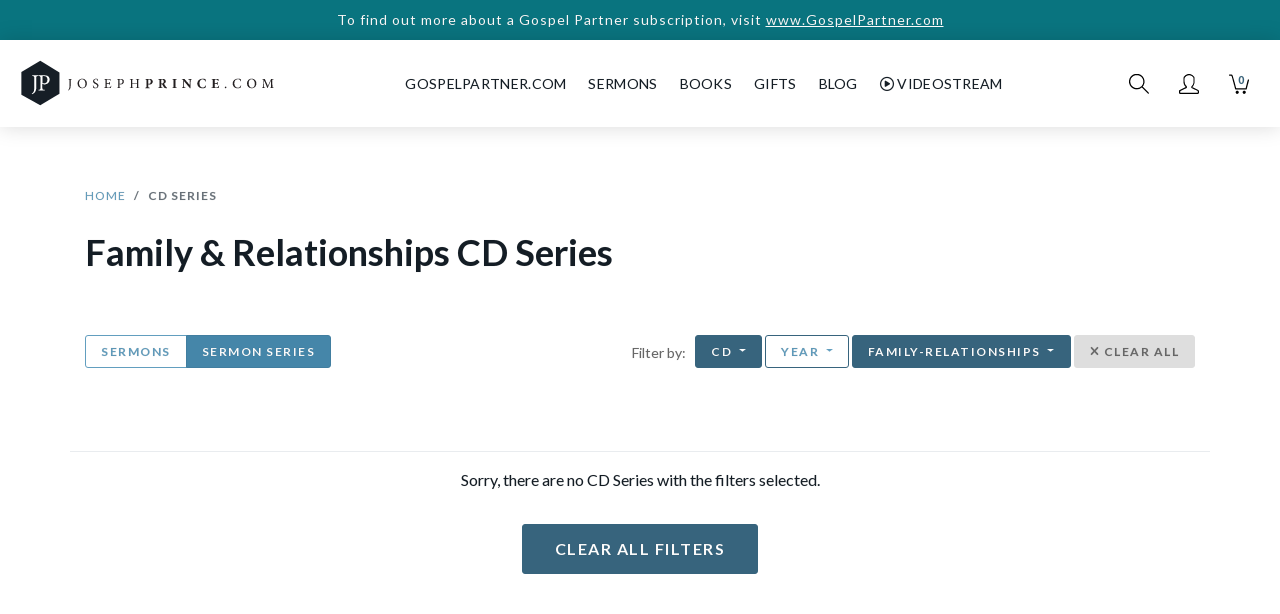

--- FILE ---
content_type: text/html; charset=utf-8
request_url: https://www.josephprince.com/cd-series?%3Fyear=2021&category=family-relationships
body_size: 8278
content:
<!DOCTYPE html>
<html lang="en">
<head>
    <meta charset="utf-8" />
    <script>
var GOOGLE_ANALYTICS_ID = "UA-47301659-4";
(function(i,s,o,g,r,a,m){i['GoogleAnalyticsObject']=r;i[r]=i[r]||function(){
    (i[r].q=i[r].q||[]).push(arguments)},i[r].l=1*new Date();a=s.createElement(o),
    m=s.getElementsByTagName(o)[0];a.async=1;a.src=g;m.parentNode.insertBefore(a,m)
})(window,document,'script','https://www.google-analytics.com/analytics.js','ga');

ga('create', 'UA-47301659-4', 'auto', {'allowLinker': true});
ga('require', 'linker');
ga('linker:autoLink', ['gospelpartner.com']);
ga('require', 'GTM-5MVZHZW');
ga('require', 'ec');
</script>
<script async src="https://www.googletagmanager.com/gtag/js?id=G-DJXPMDVGZD"></script>
<script>
    var GOOGLE_ANALYTICS_4_ID = "G-DJXPMDVGZD";
    window.dataLayer = window.dataLayer || [];
    function gtag(){dataLayer.push(arguments);}
    gtag('js', new Date());
    gtag('config', 'G-DJXPMDVGZD');
</script>
<script>
var FB_ID = "1487189494905926";
!function(f,b,e,v,n,t,s)
{if(f.fbq)return;n=f.fbq=function(){n.callMethod?
    n.callMethod.apply(n,arguments):n.queue.push(arguments)};
    if(!f._fbq)f._fbq=n;n.push=n;n.loaded=!0;n.version='2.0';
    n.queue=[];t=b.createElement(e);t.async=!0;
    t.src=v;s=b.getElementsByTagName(e)[0];
    s.parentNode.insertBefore(t,s)}(window,document,'script',
    'https://connect.facebook.net/en_US/fbevents.js');
fbq('init', '1487189494905926');
fbq('track', 'PageView');
</script>
<script>
    ga('send', 'pageview');
</script>


    <meta http-equiv="X-UA-Compatible" content="IE=edge" />
    <meta name="viewport" content="width=device-width, initial-scale=1" />
    <meta property="ix:host" content="jpcom.imgix.net">
    <meta property="ix:useHttps" content="true">

    
    <title>Cd Series | JosephPrince.com</title>

    <meta name="description" content="Get updates on the latest sermons. Watch this week’s free sermon screening. Tune in to the monthly free videostream. Read stories of lives transformed by grace.">
    <meta name="keywords" content="Cd Series, grace, christian, bible, gospel of grace, unmerited favor, hope, faith, love, book, sermon" />
    <meta name="author" content="Joseph Prince" />
    <meta name="copyright" content="&copy; JosephPrince.com" />

    
    <meta property="og:title" content="Cd Series | JosephPrince.com"/>
    <meta property="og:site_name" content="JosephPrince.com"/>
    <meta property="og:url" content="https://www.josephprince.com/cd-series"/>
    <meta property="og:description" content="Get updates on the latest sermons. Watch this week’s free sermon screening. Tune in to the monthly free videostream. Read stories of lives transformed by grace.">
    <meta property="og:type" content=""/>
    <meta property="fb:app_id" content=454120441353390 />
    <meta property="fb:pages" content="102470493134142" />

    <meta property="og:image" content="https://jpcom.imgix.net/cms/homepage_elements/jp-og-image.png?&amp;fit=fillmax&amp;w=1200&amp;h=1200"/>
    <meta property="og:image:width" content="1200" />
    <meta property="og:image:height" content="1200" />
    <meta name="twitter:image" content="https://jpcom.imgix.net/cms/homepage_elements/jp-og-image.png?&amp;w=1024&amp;h=512"/>    

    
    <meta name="twitter:site" content="@josephprince" />
    <meta name="twitter:creator" content="@josephprince" />
    <meta name="twitter:title" content="Cd Series | JosephPrince.com"/>
    <meta name="twitter:description" content="Get updates on the latest sermons. Watch this week’s free sermon screening. Tune in to the monthly free videostream. Read stories of lives transformed by grace." />
    <meta name="twitter:url" content="https://www.josephprince.com/cd-series" />
    <meta name="twitter:card" content="summary" />
    
    
    
    <link href="https://fonts.googleapis.com/css?family=Lato:400,400i,700,900" rel="stylesheet">
    <link rel="stylesheet" href="https://use.fontawesome.com/releases/v6.5.1/css/all.css" integrity="sha384-t1nt8BQoYMLFN5p42tRAtuAAFQaCQODekUVeKKZrEnEyp4H2R0RHFz0KWpmj7i8g" crossorigin="anonymous">

    
    <!--[if lte IE 9]>
        <link href="https://maxcdn.bootstrapcdn.com/bootstrap/3.3.7/css/bootstrap.min.css" rel="stylesheet" integrity="sha384-BVYiiSIFeK1dGmJRAkycuHAHRg32OmUcww7on3RYdg4Va+PmSTsz/K68vbdEjh4u" crossorigin="anonymous">
        <script src="https://cdn.jsdelivr.net/g/html5shiv@3.7.3,respond@1.4.2"></script>
    <![endif]-->
    <link href="/css/app.css?id=9890e18af2018d8f53dc3b388eab8104" rel="stylesheet" />
    <!--[if lte IE 9]>
        <link href="/css/bootstrap-ie8.css?id=fee97a690820fe417594d87a981c419d" rel="stylesheet">
    <![endif]-->

    <script src="//d2wy8f7a9ursnm.cloudfront.net/v5/bugsnag.min.js"></script>
    
    
    <script>
        window.Bugsnag = window.Bugsnag || {
            notify: function () {},
            leaveBreadcrumb: function () {},
            start: function () {},
        };
    </script>
        <script src="/js/bugsnag.min.js"
            data-apikey="17f52a3324c009e5bdeb5436d56faffd"
            data-releasestage="production">
    </script>
        

    
    <!--[if IE]><link rel="shortcut icon" href="/favicon.ico" /><![endif]-->
    <link rel="icon" href="/favicon.png" type="image/png"/>
    <link rel="apple-touch-icon" href="/launcher-icon-iphone-retina.png" />
    <link rel="apple-touch-icon" sizes="152x152" href="/launcher-icon-ipad.png" />
    <link rel="apple-touch-icon" sizes="180x180" href="/launcher-icon-iphone-retina.png" />
    <link rel="apple-touch-icon" sizes="167x167" href="/launcher-icon-ipad-retina.png" />

    </head>
<body id="app-layout">
    <noscript>
        <div class="alert alert-danger" role="alert">
            Please enable JavaScript in your browser for this page to load correctly. <a href="https://www.whatismybrowser.com/guides/how-to-enable-javascript/" target="_blank">How?</a>
        </div>
    </noscript>
    
            <a href="https://GospelPartner.com">
        <div class="alert--storewide d-print-none">
        To find out more about a Gospel Partner subscription, visit
                   <u>www.GospelPartner.com</u>
            </div>
        </a>
    
    
        <header class="header  not-home ">
    <nav class="nav__wrapper nav navbar navbar-expand-md  not-home "
        id="nav">
                    <button class="header__hamburger" type="button" aria-label="Toggle navigation">
            </button>
        
        <a class="navbar-brand nav__logo-wrapper "
            href="/">
            <div class="nav__logo"></div>
        </a>

                    <div class="header__navbar" id="navbarSupportedContent">
                <ul class="navbar-nav ml-auto mr-auto">
                    <li class="nav__cross header__close">
                        <button class="nav__cross__icon nav-link" type="button" aria-label="Toggle navigation">
                        </button>
                    </li>
                    <li class="nav-item show-mobile-only">
                        <a class="nav-link" href="https://www.josephprince.com">
                            Home
                        </a>
                    </li>
                    <li class="nav-item hide-mobile-only nav__creditLinkTopNav">
                        <a class="nav-link" id="GpLinkTopNav" href="https://www.gospelpartner.com">GospelPartner.com</a>
                    </li>
                    <li class="nav-item show-mobile-only">
                        <a class="nav-link" id="GpLinkTopNav" href="https://www.gospelpartner.com">GospelPartner.com</a>
                    </li>
                    <li class="nav-item dropdown">
                        <a  class="nav-link" href="#" id="sermonsDropdown"
                            role="button" data-toggle="dropdown" aria-haspopup="true" aria-expanded="false">
                            Sermons
                        </a>
                        <div class="dropdown-menu" aria-labelledby="sermonsDropdown">
                            <a class="dropdown-item" href="/sermons">Sermons</a>
                            <a class="dropdown-item" href="/series">Sermon Series</a>
                                                            <a class="dropdown-item" href="https://www.josephprince.com/playlists-by-team-jp">Playlists by Team
                                    JP</a>
                                                        <a class="dropdown-item" href="/ncc-sermons">NCC Sermons</a>
                            <div class="dropdown-divider"></div>
                            <a class="dropdown-item" href="/capsules">Capsules</a>
                        </div>
                    </li>
                    <li class="nav-item dropdown">
                        <a  class="nav-link" href="#" id="booksDropdown"
                            role="button" data-toggle="dropdown" aria-haspopup="true" aria-expanded="false">
                            Books
                        </a>
                        <div class="dropdown-menu" aria-labelledby="booksDropdown">
                                                            <a class="dropdown-item" href="/new-books">New Books</a>
                                                        <a class="dropdown-item" href="/books">All Books</a>
                            <a class="dropdown-item" href="/book-bundles">Book Bundles</a>
                            <a class="dropdown-item" href="/books/other-languages">Other Languages</a>
                        </div>
                    </li>
                    
                    
                    
                    </li>
                    <li class="nav-item dropdown">
                        <a  class="nav-link" href="#" id="gifts"
                            role="button" data-toggle="dropdown" aria-haspopup="true" aria-expanded="false">
                            Gifts
                        </a>
                        <div class="dropdown-menu" aria-labelledby="gifts">
                                                            <a class="dropdown-item" href="https://www.josephprince.com/plans/gift">Gift a GP
                                    Subscription</a>
                                                        
                            
                            
                            
                            <a class="dropdown-item" href="/music">Music</a>
                        </div>
                    </li>
                    <li class="nav-item dropdown">
                        <a  class="nav-link" href="#" id="Blog"
                            role="button" data-toggle="dropdown" aria-haspopup="true" aria-expanded="false">
                            Blog
                        </a>
                        <div class="dropdown-menu" aria-labelledby="Blog">
                            <a class="dropdown-item" href="https://www.josephprince.com/sermon-notes">Sermon Notes</a>
                            <a class="dropdown-item" href="https://www.josephprince.com/bible-questions">Bible Questions</a>
                            <a class="dropdown-item" href="https://www.josephprince.com/articles">Articles</a>
                            <a class="dropdown-item" href="https://www.josephprince.com/praise-reports">Praise
                                Reports</a>
                            <a class="dropdown-item" href="https://www.josephprince.com/testimony">Share Praise Report</a>
                            <a class="dropdown-item"
                                href="http://blog.josephprince.com/home-page/homepage-2/about/">About
                                Joseph Prince</a>
                        </div>
                    </li>
                    <li class="nav-item dropdown">
                        <a  class="nav-link" href="#"
                            id="Videostream" role="button" data-toggle="dropdown" aria-haspopup="true"
                            aria-expanded="false">
                            <i class="far fa-play-circle"></i>&nbsp;Videostream
                        </a>
                        <div class="dropdown-menu" aria-labelledby="Videostream">
                            <a class="dropdown-item" href="/videostream">Videostream Home</a>
                            <a class="dropdown-item" href="/videostream/sermons">Sermons</a>
                            <a class="dropdown-item" href="/videostream/series">Sermon Series</a>
                            <a class="dropdown-item" href="/videostream/free">Watch Free Videostream</a>
                        </div>
                    </li>
                </ul>
            </div>
        
        
                    <div class="nav__iconsWrapper">
                                <div>
                    <div class="nav__icon nav__search-icon" id="search-icon" role="img" aria-label="Search">
                    </div>
                </div>
                <div class="dropdown">
                    <a href="#" id="profileDropdown" role="button" data-toggle="dropdown"
                        aria-haspopup="true" aria-expanded="false">
                        <div class="nav__icon nav__profile-icon"></div>
                    </a>
                    <div class="dropdown-menu dropdown-menu-right" aria-labelledby="profileDropdown">
                                                    <a class="dropdown-item" href="/login">Log In / Sign Up</a>
                                            </div>
                </div>
                <div>
                    <a href="/cart" class="nav__cart-icon nav__icon">
                        <div class="nav__cart-icon__count">
                            0
                        </div>
                    </a>
                </div>
            </div>
            </nav>
</header>

        
    
    <div class="cards-wrapper store__product-index">
        <div class="container">
            <div class="row">
                <div class="col-12 store__product-index__breadcrumb">
                    <nav aria-label="breadcrumb">
                        <ol class="breadcrumb">
                            <li class="breadcrumb-item"><a href="/">Home</a></li>
                            <li class="breadcrumb-item active" aria-current="page">CD Series</li>
                        </ol>
                    </nav>
                </div>
            </div>

                        <div class="row">
                            </div>
            <div class="row">
                <div class="col-12">
                    <h1 class="store__product-index__product-type">
                        Family &amp; Relationships
                                                    CD Series
                                            </h1>
                                    </div>
                            </div>
            
                                    <div class="row store__product-index__filters">
                        <div class="col-12 col-md-5 col-lg-4">
                            <div class="btn-group store__product-index__filters__sermons">

                                <a href="https://www.josephprince.com/sermons?%3Fyear=2021&amp;category=family-relationships"
                                    class="showLoader btn--filters btn btn-primary ">
                                    Sermons
                                </a>
                                <a href="https://www.josephprince.com/series?%3Fyear=2021&amp;category=family-relationships"
                                    class="showLoader btn--filters btn btn-primary  active ">
                                    Sermon Series
                                </a>
                            </div>
                        </div>

                        <div class="col-12 col-md-7 col-lg-8 text-md-right text-center" >
    
    <div class="hidden-sm-down">
        Filter by: &nbsp;<br class="show-mobile-only"/>
                        <div class="btn-group">
            <button class="btn  active  btn-outline-secondary btn--filters dropdown-toggle" type="button" data-toggle="dropdown" aria-haspopup="true" aria-expanded="false">
                                    cd
                            </button>
            <div class="dropdown-menu">
                <a class="dropdown-item showLoader" href="https://www.josephprince.com/series?%3Fyear=2021&amp;category=family-relationships">All
                </a>
                <a class="dropdown-item showLoader" href="https://www.josephprince.com/mp3-series?%3Fyear=2021&amp;category=family-relationships">MP3
                </a>
                <a class="dropdown-item showLoader" href="https://www.josephprince.com/cd-series?%3Fyear=2021&amp;category=family-relationships">CD
                 <i class="fas fa-check-circle ml-1"></i> </a>
                <a class="dropdown-item showLoader" href="https://www.josephprince.com/usb-flash-drives??%3Fyear=2021&amp;category=family-relationships">USB
                </a>
                <a class="dropdown-item showLoader" href="https://www.josephprince.com/dvd-series?%3Fyear=2021&amp;category=family-relationships">DVD
                </a>
                <a class="dropdown-item showLoader" href="https://www.josephprince.com/videostream/series?%3Fyear=2021&amp;category=family-relationships">Videostream
                </a>
            </div>
        </div>
                <div class="btn-group">
            <button class="btn  btn-outline-secondary btn--filters dropdown-toggle" type="button" data-toggle="dropdown" aria-haspopup="true" aria-expanded="false">
                Year
            </button>
            <div class="dropdown-menu">
                <a class="dropdown-item showLoader"  href="https://www.josephprince.com/cd-series?category=family-relationships">All
                 <i class="fas fa-check-circle ml-1"></i></a>
                                    <a class="dropdown-item showLoader"  href="https://www.josephprince.com/cd-series?year=2017&amp;category=family-relationships">2017
                                        </a>
                                    <a class="dropdown-item showLoader"  href="https://www.josephprince.com/cd-series?year=2016&amp;category=family-relationships">2016
                                        </a>
                                    <a class="dropdown-item showLoader"  href="https://www.josephprince.com/cd-series?year=2015&amp;category=family-relationships">2015
                                        </a>
                                    <a class="dropdown-item showLoader"  href="https://www.josephprince.com/cd-series?year=2013&amp;category=family-relationships">2013
                                        </a>
                            </div>
        </div>
        <div class="btn-group">
            <button class="btn  active  btn-outline-secondary btn--filters dropdown-toggle" type="button" data-toggle="dropdown" aria-haspopup="true" aria-expanded="false">
                family-relationships
            </button>
            <div class="dropdown-menu dropdown-menu-right store__product-index__filters__topics">
                <a class="dropdown-item showLoader"  href="https://www.josephprince.com/cd-series">All
                </a>
                                    <a class="dropdown-item showLoader" href="https://www.josephprince.com/cd-series?category=new-believers">New Believers
                                        </a>
                                    <a class="dropdown-item showLoader" href="https://www.josephprince.com/cd-series?category=key-teachings">Key Teachings
                                        </a>
                                    <a class="dropdown-item showLoader" href="https://www.josephprince.com/cd-series?category=holy-communion-divine-health">Holy Communion &amp; Divine Health
                                        </a>
                                    <a class="dropdown-item showLoader" href="https://www.josephprince.com/cd-series?category=provision">Provision
                                        </a>
                                    <a class="dropdown-item showLoader" href="https://www.josephprince.com/cd-series?category=protection">Protection
                                        </a>
                                    <a class="dropdown-item showLoader" href="https://www.josephprince.com/cd-series?category=faith-hope">Faith &amp; Hope
                                        </a>
                                    <a class="dropdown-item showLoader" href="https://www.josephprince.com/cd-series?category=family-relationships">Family &amp; Relationships
                     <i class="fas fa-check-circle ml-1"></i>                     </a>
                                    <a class="dropdown-item showLoader" href="https://www.josephprince.com/cd-series?category=overcoming-guilt-addictions">Overcoming Guilt &amp; Addictions
                                        </a>
                                    <a class="dropdown-item showLoader" href="https://www.josephprince.com/cd-series?category=spiritual-growth-leadership">Spiritual Growth &amp; Leadership
                                        </a>
                                    <a class="dropdown-item showLoader" href="https://www.josephprince.com/cd-series?category=bible-study">Bible Study
                                        </a>
                            </div>
        </div>
                    <button type="button"  class="btn btn-outline-secondary btn--filters btn--filters--selected" id="clearAll"><i class="fas fa-times"></i> Clear All</button>
            </div>

    
    <div class="show-mobile-only">
        <a href="#filters" class="btn-block-mobile btn btn-outline-primary btn--filters btn--filters" data-toggle="modal" data-target="#filtersModal">
            <i class="fas fa-sliders-h"></i>
                            Filters <i class="fas fa-check-circle"></i>
                    </a>
                <a href="#filters" class=" btn-block-mobile btn btn-outline-primary btn--filters btn--filters--selected" id="clearFormat">
            CD Series <i class="fas fa-times"></i>
        </a>
                                <a href="#filters" class=" btn-block-mobile btn btn-outline-primary btn--filters btn--filters--selected" id="clearCategory">
            family-relationships <i class="fas fa-times"></i>
        </a>
            </div>
</div>

                    </div>
                
                
            
            <div class="row product-box__row">
                                    <div class="col-12 mb-3 text-center">
                        <p class="mb-3 mt-3">
                            Sorry, there are no CD Series with the filters selected. <br />
                        </p>
                        <a href="#" id="clearAllButton" class="btn btn-secondary mt-3">Clear All Filters</a>
                    </div>
                            </div>

            <div class="row justify-content-center store__pagination">
                
            </div>

        </div>
    </div>

    

    <div class="checkout__loader" id="checkout__loader">
    <div class="text-center checkout__loader__center">
        <div class="loader"></div>
         LOADING     </div>
</div>

        <footer class="footer d-print-none" id="footer">
    <div class="container">
                    <div class="row">
                <div class="col-12 col-md-3">
                    <ul class="footer__nav">
                        <li class="footer__nav__heading"><a href="https://www.josephprince.com/sermons">Sermons</a></li>
                        <li><a href="https://www.josephprince.com/sermons">Sermons</a></li>
                        <li><a href="https://www.josephprince.com/series">Sermon Series</a></li>
                        <li><a href="https://www.josephprince.com/capsules">Capsules</a></li>
                        <li><a href="https://www.josephprince.com/credits/josephprincecom-app-credit">JP App Credits</a></li>
                        <li><a href="https://www.josephprince.com/plans">Gospel Partner Subscription</a></li>

                        <li class="footer__nav__heading">BOOKS</li>
                                                    <li><a href="https://www.josephprince.com/new-books">New Books</a></li>
                                                <li><a href="https://www.josephprince.com/books">All Books</a></li>
                        <li><a href="/book-bundles">Book Bundles</a></li>
                        <li><a href="/books/other-languages">Other Languages</a></li>
                        
                    </ul>
                </div>
                <div class="col-12 col-md-3">
                    <ul class="footer__nav">
                        <li class="footer__nav__heading">Videostream</li>
                        <li><a href="https://www.josephprince.com/videostream">Videostream Home</a></li>
                        <li><a href="https://www.josephprince.com/videostream/sermons">Videostream Sermons</a></li>
                        <li><a href="https://www.josephprince.com/videostream/series">Videostream Series</a></li>
                        <li><a href="https://www.josephprince.com/videostream/free">Watch Free Videostream</a></li>

                        <li class="footer__nav__heading">GIFTS</li>
                        
                        
                        <li><a href="https://www.josephprince.com/music">Music</a></li>
                    </ul>
                </div>
                <div class="col-12 col-md-3">
                    <ul class="footer__nav">
                        <li class="footer__nav__heading">Blog</li>
                        <li><a href="https://www.josephprince.com/sermon-notes">Sermon Notes</a></li>
                        <li><a href="https://www.josephprince.com/bible-questions">Bible Questions</a></li>
                        <li><a href="https://www.josephprince.com/articles">Articles</a></li>
                        <li><a href="https://www.josephprince.com/praise-reports">Praise Reports</a></li>
                        <li><a href="https://www.josephprince.com/testimony">Share Praise Reports</a></li>
                        <li><a href="http://blog.josephprince.com/home-page/homepage-2/about/">About Joseph Prince</a>
                        </li>

                        <li class="footer__nav__heading">MY ACCOUNT</li>
                                                    <li><a href="https://www.josephprince.com/login">Log In / Sign Up</a></li>
                            <li><a href="https://www.josephprince.com/redeem">Redeem Digital Sermon</a></li>
                        
                    </ul>
                </div>
                <div class="col-12 col-md-3">
                    <ul class="footer__nav">
                        <li class="footer__nav__heading">More Info</li>
                        <li><a href="https://www.josephprince.com/support">FAQ</a></li>
                        <li><a href="https://www.josephprince.com/support">Contact Us</a></li>
                        <li><a href="https://www.josephprince.com/shipping">Shipping Info</a></li>
                        <li><a href="https://www.josephprince.com/careers">Careers</a></li>

                        

                        
                        <li class="footer__nav__social-icons mt-2">
                            <a href="https://www.facebook.com/josephprince" target="_blank"><span
                                    class="fab fa-facebook-f fa-xs"></span></a>
                            <a href="https://www.twitter.com/josephprince" target="_blank"><span
                                    class="fa-brands fa-x-twitter fa-xs"></span></a>
                            <a href="https://www.youtube.com/c/josephprinceonline" target="_blank"><span
                                    class="fab fa-youtube fa-sm"></span></a>
                            <a href="https://www.instagram.com/josephprince" target="_blank"><span
                                    class="fa-brands fa-instagram fa-sm"></span></a>
                            <a href="https://www.tiktok.com/@josephprinceofficial" target="_blank"><span
                                    class="fa-brands fa-tiktok fa-xs"></span></a>

                        </li>
                    </ul>
                    <div class="mt-2">
                        <small>
                            You are browsing the United States store.
                        </small>
                    </div>
                    <ul class="footer__nav">
                        <li class="footer__nav__heading">We Accept</li>
                        <li>
                            <img src="/assets/images/cc-visa-white.png" height="12" width="auto" alt="Visa"
                                class="mr-3" />
                            <img src="/assets/images/cc-mastercard-white.png" height="30" width="auto"
                                alt="Mastercard" class="mr-3" />
                            <img src="/assets/images/cc-paypal-white.png" height="15" width="auto" border="0"
                                alt="PayPal Logo">
                        </li>
                    </ul>
                </div>
            </div>
        
        <div class="row footer__copyright">
            <div class="col-12 text-center">
                &copy; Copyright Joseph Prince 2026. <br
                    class="show-mobile-only" /><a href="https://www.josephprince.com/privacy">Privacy Policy</a>.
                <a href="https://www.josephprince.com/terms">Terms of Use</a>. <br />
            </div>
            <div class="col-12 text-center mt-3">
                Site handcrafted by <br /><a href="http://assembly.one" target="_blank"><img
                        src="/assets/images/assembly-logo2.png" alt="Assembly" width="110" height="auto"
                        class="mt-1" /></a>
            </div>
        </div>
    </div>
</footer>

<div id="full-screen-search" class="full-screen-search">
    <button type="button" class="close" data-dismiss="modal" aria-label="Close">
        <span aria-hidden="true" class="close">&times;</span>
    </button>
    <div class="container-fluid full-screen-search__inner">
        <div class="row justify-content-center">
            <div class="col-12 col-md-8 col-lg-7">
                <form class="search-box__wrapper" method="GET" action="https://www.josephprince.com/search">
    <div class="search-box__input-group input-group mb-3">
        <input type="text" name="query" class="form-control search-box__field" placeholder="I'm Searching For..." aria-label="Search" id="term"
                    >
        <div class="input-group-append">
            <button class="nav__pop-up search-box__button showLoader" type="submit"></button>
        </div>
    </div>
    <div class="search-box__formats__wrapper"  style="display:none" >
        <span class="search-box__formats">IN THESE FORMATS: </span>
        <div class="btn-group btn-group-toggle mt-1 search-box__format-btn-group" data-toggle="buttons">
            <label class="search-box__format-btn btn btn-primary
                                    active
                            ">
                <input type="radio" name="type" value="" id="option1" autocomplete="off"
                                    checked
                                > ALL
            </label>
            <label class="search-box__format-btn btn btn-primary
                            ">
                <input type="radio" name="type" value="mp3" id="option2" autocomplete="off"
                                > MP3
            </label>
            <label class="search-box__format-btn btn btn-primary
                            ">
                <input type="radio" name="type" value="videostream" id="option3" autocomplete="off"
                                > Videostream
            </label>
            <label class="search-box__format-btn btn btn-primary
                            ">
                <input type="radio" name="type" value="cd" id="option4" autocomplete="off"
                                > CD
            </label>
            <label class="search-box__format-btn btn btn-primary
                                ">
                <input type="radio" name="type" value="dvd" id="option5" autocomplete="off"
                                > DVD
            </label>
            <label class="search-box__format-btn btn btn-primary
                                ">
                <input type="radio" name="type" value="USB" id="option6" autocomplete="off"
                                > USB
            </label>
            <label class="search-box__format-btn btn btn-primary
                                ">
                <input type="radio" name="type" value="book" id="option7" autocomplete="off"
                                > Books
            </label>
        </div>
    </div>
</form>


            </div>
        </div>
    </div>
</div>
    
    

    
    <script>
                        Bugsnag.user = {
                name: "Guest"
            };
                        </script>
    <script src="/js/manifest.js?id=413894f87ff02f613f314b13444b8b3b"></script>
    <script src="/js/vendor.js?id=d8513174183a6a81f812749d167d647a"></script>
    <script defer src="/js/imgix.min.js"></script>
    <script defer src="/js/app-footer.js?id=9178948c9305d33264d861e637f73962"></script>
    <!--[if lte IE 9]>
    <script defer src="https://cdnjs.cloudflare.com/ajax/libs/rem/1.3.4/js/rem.min.js"></script>
    <![endif]-->

    
<div style="display: none" class="modal fade filtersModal" tabindex="-1" role="dialog" id="filtersModal" aria-labelledby="filtersModal" aria-hidden="true">
  <div class="modal-dialog modal-dialog-centered" role="document">
    <div class="modal-content">
      <div class="modal-header">
        <h5 class="modal-title"><i class="fas fa-sliders-h mr-2"></i>Filter By</h5>
        <button type="button" class="close" data-dismiss="modal" aria-label="Close">
          <span aria-hidden="true">&times;</span>
        </button>
      </div>
      <div class="modal-body--mobile">
        <div class="filtersModal__main">
            <div class="filtersModal__heading">FORMAT</div>
            <div class="filtersModal__btn-group--format btn-group btn-group-toggle mb-3" data-toggle="buttons">
                                        <label class="search-box__format-btn btn btn-secondary ">
                    <input id="formatall" type="radio" name="format" value="https://www.josephprince.com/series" autocomplete="off" > ALL
                </label>
                <label class="search-box__format-btn btn btn-secondary ">
                    <input type="radio" name="format" value="https://www.josephprince.com/mp3-series" autocomplete="off" > MP3
                </label>
                <label class="search-box__format-btn btn btn-secondary  active ">
                    <input type="radio" name="format" value="https://www.josephprince.com/cd-series" autocomplete="off"  checked > CD
                </label>
                <label class="search-box__format-btn btn btn-secondary ">
                    <input type="radio" name="format" value="https://www.josephprince.com/usb-flash-drives" autocomplete="off" > USB
                </label>
                <label class="search-box__format-btn btn btn-secondary ">
                    <input type="radio" name="format" value="https://www.josephprince.com/dvd-series" autocomplete="off" > DVD
                </label>
                <label class="search-box__format-btn btn btn-secondary ">
                    <input type="radio" name="format" value="https://www.josephprince.com/videostream/series" autocomplete="off" > VIDEOSTREAM
                </label>
                        </div>
        </div>
        <div class="filtersModal__main">
            <a href="#" id="yearHeading" class="filtersModal__heading filtersModal__heading--arrow collapsed" data-toggle="collapse" data-target="#year" aria-expanded="false" aria-controls="year">
                YEAR <span class="filtersModal__selected" id="currentSelectedYear">ALL</span>
            </a>
            <div id="year" class="collapse filtersModal__content" aria-labelledby="yearHeading">
                <div class="filtersModal__btn-group btn-group btn-group-vertical btn-group-toggle mb-2" data-toggle="buttons">
                    <label class="btn btn-link active">
                        <input id="yearall" type="radio" name="year" value="all" autocomplete="off" checked> ALL
                    </label>
                                    <label class="btn btn-link">
                        <input id="2017" type="radio" name="year" value=2017 autocomplete="off"> 2017
                    </label>
                                    <label class="btn btn-link">
                        <input id="2016" type="radio" name="year" value=2016 autocomplete="off"> 2016
                    </label>
                                    <label class="btn btn-link">
                        <input id="2015" type="radio" name="year" value=2015 autocomplete="off"> 2015
                    </label>
                                    <label class="btn btn-link">
                        <input id="2013" type="radio" name="year" value=2013 autocomplete="off"> 2013
                    </label>
                                </div>
            </div>
        </div>
        <div class="filtersModal__main">
            <a href="#" id="topicHeading" class="filtersModal__heading filtersModal__heading--arrow collapsed" data-toggle="collapse" data-target="#topic" aria-expanded="false" aria-controls="topic">
                TOPIC <span class="filtersModal__selected" id="currentSelectedCategory">ALL</span>
            </a>
            <div id="topic" class="collapse filtersModal__content" aria-labelledby="topicHeading">
                <div class="filtersModal__btn-group btn-group btn-group-vertical btn-group-toggle mb-2" data-toggle="buttons">
                    <label class="btn btn-link active">
                        <input id="categoryall" type="radio" name="category" value="all" autocomplete="off" checked> ALL
                    </label>
                                    <label class="btn btn-link">
                        <input id="new-believers" type="radio" name="category" value=new-believers autocomplete="off"> New Believers
                    </label>
                                    <label class="btn btn-link">
                        <input id="key-teachings" type="radio" name="category" value=key-teachings autocomplete="off"> Key Teachings
                    </label>
                                    <label class="btn btn-link">
                        <input id="holy-communion-divine-health" type="radio" name="category" value=holy-communion-divine-health autocomplete="off"> Holy Communion &amp; Divine Health
                    </label>
                                    <label class="btn btn-link">
                        <input id="provision" type="radio" name="category" value=provision autocomplete="off"> Provision
                    </label>
                                    <label class="btn btn-link">
                        <input id="protection" type="radio" name="category" value=protection autocomplete="off"> Protection
                    </label>
                                    <label class="btn btn-link">
                        <input id="faith-hope" type="radio" name="category" value=faith-hope autocomplete="off"> Faith &amp; Hope
                    </label>
                                    <label class="btn btn-link">
                        <input id="family-relationships" type="radio" name="category" value=family-relationships autocomplete="off"> Family &amp; Relationships
                    </label>
                                    <label class="btn btn-link">
                        <input id="overcoming-guilt-addictions" type="radio" name="category" value=overcoming-guilt-addictions autocomplete="off"> Overcoming Guilt &amp; Addictions
                    </label>
                                    <label class="btn btn-link">
                        <input id="spiritual-growth-leadership" type="radio" name="category" value=spiritual-growth-leadership autocomplete="off"> Spiritual Growth &amp; Leadership
                    </label>
                                    <label class="btn btn-link">
                        <input id="bible-study" type="radio" name="category" value=bible-study autocomplete="off"> Bible Study
                    </label>
                                </div>
            </div>
        </div>
      </div>
      <div class="modal-footer">
        <div class="col-6">
            <button type="button"  class="btn-block btn btn-outline-primary" id="clearAll">Clear All</button>
        </div>
        <div class="col-6">
            <button type="button" class="btn-block btn btn-primary" id="applyFilters">Apply Filters</button>
        </div>
      </div>
    </div>
  </div>
</div>

<script>
    var currentURL = "https://www.josephprince.com/cd-series";

    window.addEventListener('DOMContentLoaded', function() {
        // check existing params
        function componentDidMount() {
            var currentYear = "";
            var currentCategory = "family-relationships";

            if(currentYear != ""){
                $('#' + currentYear).parent().click();
            }
            if(currentCategory != ""){
                $('#' + currentCategory).parent().click();
            }

            // show existing in popup
            $('#currentSelectedYear').html(currentYear);
            $('#currentSelectedCategory').html(currentCategory);
        }

        function addYearToCart() {
            $('#AddYearToCart').click(function(){
                gtag('event', 'Click Add Year To Cart', {'event_category': 'Product Page - New', 'event_label': 'Add Year to Cart'});
            });
        }

        // apply filters
        function applyFilters(){
            var format = $( "input[name=format]:checked" ).val();
            var year = $( "input[name=year]:checked" ).val();
            var category = $( "input[name=category]:checked" ).val();
            var query;

            if(format != "all"){
                currentURL = format;
            }

            if(year == "all" && category != "all") {
                query = $.param({category: category});
            } else if (year != "all" && category == "all"){
                query = $.param({year: year});
            } else if (year == "all" && category =="all"){
                query = "";
            } else {
                query = $.param({year: year, category: category});
            }
            console.log(query);
            $('#checkout__loader').addClass('open');

            window.location.href = currentURL + "?" + query.toLowerCase();
        }

        componentDidMount();
        $('#applyFilters').click(applyFilters);
        $('#clearAll, #clearAllButton').click(function(){
                            $('#formatall').parent().click();
                        $('#yearall').parent().click();
            $('#categoryall').parent().click();
            applyFilters();
        });
        $('#clearFormat').click(function(){
            $('#formatall').parent().click();
            applyFilters();
        });
        $('#clearYear').click(function(){
            $('#yearall').parent().click();
            applyFilters();
        });
        $('#clearCategory').click(function(){
            $('#categoryall').parent().click();
            applyFilters();
        });

        $('#topicHeading').click(function(){
            $(".modal-body--mobile").animate({ scrollTop: 100000});
        });
    });
</script>
    <script>
        window.addEventListener('DOMContentLoaded', function () {
            $(document).on('click', '.showLoader', function () {
                console.log('show loader!!! loader.blade.php')
                $('#checkout__loader').addClass('open');
            });
        });
    </script>
<noscript>
    <img height="1" width="1" src="https://www.facebook.com/tr?id=1487189494905926&ev=PageView&noscript=1"/>
</noscript>

    <script>
        window.addEventListener('DOMContentLoaded', function() {
            $("#GpLinkTopNav").click(function(e) {
                e.preventDefault();
                gtag('event', 'click', {
                    'event_category': 'Internal Promotions',
                    'event_label': 'Gospel Partner - Top Nav'
                });
                window.location.href = 'https://www.gospelpartner.com';
            });
        });
    </script>
    <script>
    window.addEventListener('DOMContentLoaded', function() {
        $("#term, .search-box__field").on("change paste keyup", function(){
            $(".search-box__formats__wrapper").fadeIn();
        });
    });
    </script>
        <script>
    window.addEventListener('DOMContentLoaded', function() {
        // Check if jQuery can load
        var interval = setInterval(function() {
            if(document.readyState === 'complete') {
                clearInterval(interval);
                if (!window.jQuery) {
                    var alertDiv = document.createElement("div");
                    alertDiv.setAttribute('class', 'alert alert-danger');
                    alertDiv.innerHTML = "Your browser is not allowing scripts on this page to load. Please refresh, enable JavaScript or <a href='http://browser-update.org/update.html?force_outdated=true' style='color:#000'>upgrade to the latest browser</a>.";
                    document.body.insertBefore(alertDiv,document.body.childNodes[0]);
                    Bugsnag.notify("No jQuery", "jQuery failed to load.");
                }
            }
        }, 500);
    });
    </script>
<script defer src="https://static.cloudflareinsights.com/beacon.min.js/vcd15cbe7772f49c399c6a5babf22c1241717689176015" integrity="sha512-ZpsOmlRQV6y907TI0dKBHq9Md29nnaEIPlkf84rnaERnq6zvWvPUqr2ft8M1aS28oN72PdrCzSjY4U6VaAw1EQ==" data-cf-beacon='{"version":"2024.11.0","token":"9f0c6203c7024e09a792340342064949","server_timing":{"name":{"cfCacheStatus":true,"cfEdge":true,"cfExtPri":true,"cfL4":true,"cfOrigin":true,"cfSpeedBrain":true},"location_startswith":null}}' crossorigin="anonymous"></script>
</body>
</html>
